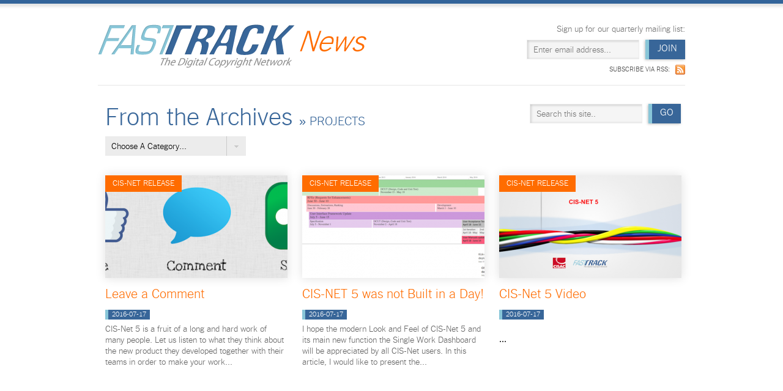

--- FILE ---
content_type: text/html; charset=UTF-8
request_url: http://news.fasttrackdcn.net/news/projects
body_size: 4392
content:
<!doctype html>
<!--[if lt IE 7 ]> <html class="no-js ie6" lang="en"> <![endif]-->
<!--[if IE 7 ]>    <html class="no-js ie7" lang="en"> <![endif]-->
<!--[if IE 8 ]>    <html class="no-js ie8" lang="en"> <![endif]-->
<!--[if (gte IE 9)|!(IE)]><!--> <html class="no-js" lang="en"> <!--<![endif]-->

<head>
    <meta charset="utf-8">
    
    <title>FastTrack News</title>
<meta name='keywords' content='FastTrack, digital, copyright, network, music, rights' />
<meta name='description' content='FastTrack, the Digital Copyright Network.' />
<link rel='canonical' href='http://news.fasttrackdcn.net/news/projects' />
<!-- generated by seo_lite -->
	
    <meta name="viewport" content="width=device-width, initial-scale=1.0" />
	
    <!-- Facicon.ico -->
    <link rel="shortcut icon" type="image/x-icon" href="/images/favicon.ico">
    
    <!-- Stylesheets -->
    <link type="text/css" rel="stylesheet" href="/css/reset.css" />
    <link type="text/css" rel="stylesheet" href="/fonts/fonts.css" />
    <link type="text/css" rel="stylesheet" href="/css/styles.css" />
	
    <!-- Javascript -->
	<script type="text/javascript" src="https://ajax.googleapis.com/ajax/libs/jquery/1.7.1/jquery.min.js"></script>
	<script type="text/javascript" src="/js/css3_mediaqueries.js"></script>
	<!--[if lt IE 9]><script src="//html5shim.googlecode.com/svn/trunk/html5.js"></script><![endif]-->

    <!-- Analytics -->
	<script type="text/javascript">

	var _gaq = _gaq || [];
	_gaq.push(['_setAccount', 'UA-136722-7']);
	_gaq.push(['_setDomainName', 'fasttrackdcn.net']);
	_gaq.push(['_trackPageview']);

	(function() {
		var ga = document.createElement('script'); ga.type = 'text/javascript'; ga.async = true;
		ga.src = ('https:' == document.location.protocol ? 'https://ssl' : 'http://www') + '.google-analytics.com/ga.js';
		var s = document.getElementsByTagName('script')[0]; s.parentNode.insertBefore(ga, s);
		})();

	</script>

</head>

<body>


	<script>

$(document).ready(function() {
  $("#mailinglist_form input[name='email']").one("focusin", function() {$("#whichnewsletter").fadeIn("slow");});
});

$(document).ready(function() {
  $("#whichnewsletter").change(function() {
    mylist = $("#whichnewsletter option:selected").val(); 
    $("#mailinglist_form input[name='list']").val(mylist);
  });
});


</script>

<header class="border">
	<div class="wrapper clearfix">
		<div class="halfLeft">
			<h1><a href="http://news.fasttrackdcn.net/">Fast Track News</a></h1>
		</div> <!-- /.halfLeft -->
		<div class="halfRight">
			<p>Sign up for our quarterly mailing list:</p>
			<div id="newsletter" class="clearfix">
				<form id="mailinglist_form" method="post" action="http://news.fasttrackdcn.net/"  >
<div class='hiddenFields'>
<input type="hidden" name="ACT" value="6" />
<input type="hidden" name="RET" value="http://news.fasttrackdcn.net/news/projects" />
<input type="hidden" name="list" value="quarterly" />
<input type="hidden" name="site_id" value="1" />
<input type="hidden" name="csrf_token" value="4f43c3367385c498f700e5039c0053fc4bb6cc72" />
</div>


					<input type="submit" value="JOIN" class="formBtn" />
					<input type="text" name="email" placeholder="Enter email address..." class="field" />
				</form>
        <select style="display:none;" id="whichnewsletter" class="select">
          <option value="industry_news_subscribers">FastTrack News</option>
          <option value="quarterly">FastTrack User News</option>
        </select>
			</div> <!-- /#newsletter -->
			<p><a href="http://news.fasttrackdcn.net/news/feed" class="rss">Subscribe via RSS: </a></p>
		</div> <!-- /.halfRight -->
	</div> <!-- /.wrapper -->
</header> <!-- /header -->

	<section id="content" class="news">
		<div class="wrapper">
			<div class="subHeading clearfix">
				<div class="subLeft">
					<h2 class="title">From the Archives <span>&raquo; projects</span></h2>
					<ul class="aprDrop">
						<li><a href="#" class="aprParent">Choose A Category...</a>
							
								<ul id="nav_categories" class="aprChildren">
			<li>
									<a href="/news/board-of-directors/">Board of Directors</a>
								</li>
			<li>
									<a href="/news/budget/">Budget</a>
								</li>
			<li>
									<a href="/news/cis-sessions/">CIS sessions</a>
								</li>
			<li>
									<a href="/news/cis-net-release/">CIS-Net Release</a>
								</li>
			<li>
									<a href="/news/communications/">Communications</a>
								</li>
			<li>
									<a href="/news/creators-corner/">Creators Corner</a>
								</li>
			<li>
									<a href="/news/decisions-on-projects/">Decisions on Projects</a>
								</li>
			<li>
									<a href="/news/enhancements/">Enhancements</a>
								</li>
			<li>
									<a href="/news/fasttools/">FastTools</a>
								</li>
			<li>
									<a href="/news/fasttrack-days/">FastTrack Days</a>
								</li>
			<li>
									<a href="/news/fasttrack-history/">FastTrack History</a>
								</li>
			<li>
									<a href="/news/fasttrack-in-the-music-ecosystem/">FastTrack in the Music Ecosystem</a>
								</li>
			<li>
									<a href="/news/global-repertoire-database-grd/">Global Repertoire Database (GRD)</a>
								</li>
			<li>
									<a href="/news/guest-post/">Guest Post</a>
								</li>
			<li>
									<a href="/news/miscellaneous/">Miscellaneous</a>
								</li>
			<li>
									<a href="/news/projects/">Projects</a>
								</li>
			<li>
									<a href="/news/publishers-perspective/">Publishers Perspective</a>
								</li>
			<li>
									<a href="/news/solutions-for-the-public/">Solutions for the Public</a>
								</li>
			<li>
									<a href="/news/strategy/">Strategy</a>
								</li>
			<li>
									<a href="/news/surveys/">Surveys</a>
								</li>
			<li>
									<a href="/news/user-profile/">User Profile</a>
								</li>
			<li>
									<a href="/news/using-fasttrack-tools/">Using FastTrack Tools</a>
								</li>
		</ul>
								
							
						</li>
					</ul>
				</div> <!-- /.subLeft -->
				<div id="search" class="clearfix">
					<form name="search_form" method="post" action="http://news.fasttrackdcn.net/"  >
<div class='hiddenFields'>
<input type="hidden" name="ACT" value="11" />
<input type="hidden" name="RES" value="20" />
<input type="hidden" name="meta" value="[base64]" />
<input type="hidden" name="site_id" value="1" />
<input type="hidden" name="csrf_token" value="4f43c3367385c498f700e5039c0053fc4bb6cc72" />
</div>


						<input type="submit" value="GO" class="formBtn submit" />
						<input type="text" name="keywords" id="keywords" value="" maxlength="100" placeholder="Search this site.." class="field">
					</form>
				</div> <!-- /#search -->
			</div> <!-- /.subHeading -->
				
			<div class="headlines clearfix">
				 
					
						<div class="newsBlock ">
								<div class="tag"><a href="/news/cis-net-release/">CIS-Net Release</a></div>
								<a href="http://news.fasttrackdcn.net/news/post/leave-a-comment" class="img"><img src="/images/made/images/uploads/charts/Like-Comment-Share_298_168_c1.png" width="298" height="168" alt="{alt}" /></a>
							<h2><a href="http://news.fasttrackdcn.net/news/post/leave-a-comment">Leave a Comment</a></h2>
							<strong class="date">2016-07-17</strong>
							<p>CIS-Net 5 is a fruit of a long and hard work of many people. Let us listen to what they think about the new product they developed together with their teams in order to make your work...
						</div> <!-- /.newsBlock -->
						
										
					
						<div class="newsBlock ">
								<div class="tag"><a href="/news/cis-net-release/">CIS-Net Release</a></div>
								<a href="http://news.fasttrackdcn.net/news/post/cis-net-5-was-not-built-in-a-day" class="img"><img src="/images/made/images/uploads/news/timeline_CIS-NET_5_298_168_c1.png" width="298" height="168" alt="{alt}" /></a>
							<h2><a href="http://news.fasttrackdcn.net/news/post/cis-net-5-was-not-built-in-a-day">CIS-NET 5 was not Built in a Day!</a></h2>
							<strong class="date">2016-07-17</strong>
							<p>I hope the modern Look and Feel of CIS-Net 5 and its main new function the Single Work Dashboard will be appreciated by all CIS-Net users. In this article, I would like to present the...
						</div> <!-- /.newsBlock -->
						
										
					
						<div class="newsBlock endr">
								<div class="tag"><a href="/news/cis-net-release/">CIS-Net Release</a></div>
								<a href="http://news.fasttrackdcn.net/news/post/cis-net-5-video" class="img"><img src="/images/made/images/uploads/charts/Diapositive1a_298_168_c1.png" width="298" height="168" alt="{alt}" /></a>
							<h2><a href="http://news.fasttrackdcn.net/news/post/cis-net-5-video">CIS-Net 5 Video</a></h2>
							<strong class="date">2016-07-17</strong>
							


<p>&nbsp;</p>
...
						</div> <!-- /.newsBlock -->
						
										
					
						<div class="newsBlock ">
								<div class="tag"><a href="/news/board-of-directors/">Board of Directors</a></div>
								<a href="http://news.fasttrackdcn.net/news/post/great-achievements-on-quick-wins" class="img"><img src="/images/made/images/uploads/news/j0439328_298_168_c1.jpg" width="298" height="168" alt="{alt}" /></a>
							<h2><a href="http://news.fasttrackdcn.net/news/post/great-achievements-on-quick-wins">Great Achievements on &#8220;Quick Wins&#8221;</a></h2>
							<strong class="date">2016-01-12</strong>
							<p>Since March 2015 CISAC Secretariat and FastTrack Management teams reinforced their cooperation, especially in the field of the implementation of identifiers, standards and business rules....
						</div> <!-- /.newsBlock -->
						
										
					
						<div class="newsBlock ">
								<div class="tag"><a href="/news/projects/">Projects</a></div>
								<a href="http://news.fasttrackdcn.net/news/post/iswc-resolution-service-ready-to-use" class="img"><img src="/images/made/images/uploads/news/a7f9335d_298_168_c1.jpg" width="298" height="168" alt="{alt}" /></a>
							<h2><a href="http://news.fasttrackdcn.net/news/post/iswc-resolution-service-ready-to-use">ISWC Resolution Service: Ready to Use!</a></h2>
							<strong class="date">2016-01-12</strong>
							<p>The ISWC (International Standard Musical Work Code), (officially known as&nbsp;the ISO 15707:2001 Standard), is a unique, permanent and internationally recognized reference number used to...
						</div> <!-- /.newsBlock -->
						
										
					
						<div class="newsBlock endr">
								<div class="tag"><a href="/news/projects/">Projects</a></div>
								<a href="http://news.fasttrackdcn.net/news/post/preparing-the-ground-for-year-2016-projects" class="img"><img src="/images/made/images/uploads/news/best_practices_1_298_168_c1.png" width="298" height="168" alt="{alt}" /></a>
							<h2><a href="http://news.fasttrackdcn.net/news/post/preparing-the-ground-for-year-2016-projects">Preparing the Ground for Year 2016 Projects</a></h2>
							<strong class="date">2015-11-09</strong>
							<p>2015 was an exciting year with the further implementation of more transparency within the music industry. FastTrack&rsquo;s and CISAC closely worked together on the implementation of...
						</div> <!-- /.newsBlock -->
						
										
					
						<div class="newsBlock ">
								<div class="tag"><a href="/news/fasttrack-days/">FastTrack Days</a></div>
								<a href="http://news.fasttrackdcn.net/news/post/fruitful-breakout-sessions-on-quick-wins-in-barcelona" class="img"><img src="/images/made/images/uploads/news/best_practices_1_298_168_c1.png" width="298" height="168" alt="{alt}" /></a>
							<h2><a href="http://news.fasttrackdcn.net/news/post/fruitful-breakout-sessions-on-quick-wins-in-barcelona">Fruitful Breakout Sessions on ‘Quick Wins’ in Barcelona</a></h2>
							<strong class="date">2015-06-16</strong>
							<p>Last March in Berlin our Board recommended to start with the development and the implementation of the so-called following &nbsp;&lsquo;Quick Wins&rsquo;:</p>


	ISWC dissemination to the...
						</div> <!-- /.newsBlock -->
						
										
					
						<div class="newsBlock ">
								<div class="tag"><a href="/news/projects/">Projects</a></div>
								<a href="http://news.fasttrackdcn.net/news/post/moving-from-technology-provider-to-leading-solution-provider" class="img"><img src="/images/made/images/uploads/news/exchange_platform_1_298_168_c1.png" width="298" height="168" alt="{alt}" /></a>
							<h2><a href="http://news.fasttrackdcn.net/news/post/moving-from-technology-provider-to-leading-solution-provider">Moving from Technology Provider to Leading Solution Provider</a></h2>
							<strong class="date">2015-02-16</strong>
							<p>Since we returned from Nashville in early November 2014, the so-called &lsquo;CISNext Definition Phase&rsquo; has begun. Approximately 40 senior executives are currently collaborating on...
						</div> <!-- /.newsBlock -->
						
										
					
						<div class="newsBlock endr">
								<div class="tag"><a href="/news/projects/">Projects</a></div>
								<a href="http://news.fasttrackdcn.net/news/post/its-time-to-prepare-for-the-launch-of-the-notification-of-live-performance" class="img"><img src="/images/made/images/uploads/charts/puzzle2_298_168_c1.jpg" width="298" height="168" alt="{alt}" /></a>
							<h2><a href="http://news.fasttrackdcn.net/news/post/its-time-to-prepare-for-the-launch-of-the-notification-of-live-performance">It&#8217;s Time to Prepare for the Launch of the Notification of Live Performance Tool!</a></h2>
							<strong class="date">2014-07-21</strong>
							<p>
	It has been rumored that something worth singing about was coming to CIS-Net. Well, now it&rsquo;s time to kick up your heels and prepare for the inaugural launch of the Notification of...
						</div> <!-- /.newsBlock -->
						
										
					
							<div class="clearfix"></div>
							<div class="pagi">
						
									<strong>Page 1 of 3 pages</strong>
									
									    
									    
										<a href="http://news.fasttrackdcn.net/news/projects" class="pageNum active">1</a><a href="http://news.fasttrackdcn.net/news/projects/P9" class="pageNum ">2</a><a href="http://news.fasttrackdcn.net/news/projects/P18" class="pageNum ">3</a>
										<a href="http://news.fasttrackdcn.net/news/projects/P9" class="page-next">></a>
									    
									
							
							</div> <!-- /.pagi -->
						
					
			</div> <!-- /.headlines -->
		</div> <!-- /.wrapper -->
	</section> <!-- /#content -->
	
	<footer>
	<div class="wrapper clearfix">
		<div class="halfLeft">
			<p>&copy; 2026 FastTrack, the Digital Copyright Network – All rights reserved</p>
		</div> <!-- /.halfLeft -->
		<div class="halfRight">
			<p><a href="http://news.fasttrackdcn.net/terms-of-use">Terms of Use</a>|<a href="http://www.fasttrackdcn.net">FastTrack</a>|<a href="/contact">Contact</a></p>
		</div> <!-- /.halfRight -->
	</div> <!-- /.wrapper -->
</footer> <!-- /footer -->

</body>
</html>

--- FILE ---
content_type: text/css
request_url: http://news.fasttrackdcn.net/fonts/fonts.css
body_size: 309
content:
@font-face {
    font-family: 'NYTFranklinHeadline';
    src: url('nytfranklin-headline-webfont.eot');
    src: url('nytfranklin-headline-webfont.eot?#iefix') format('embedded-opentype'),
         url('nytfranklin-headline-webfont.woff') format('woff'),
         url('nytfranklin-headline-webfont.ttf') format('truetype'),
         url('nytfranklin-headline-webfont.svg#NYTFranklinHeadline') format('svg');
    font-weight: normal;
    font-style: normal;
}

@font-face {
    font-family: 'NYTFranklinLight';
    src: url('nytfranklin-light-webfont.eot');
    src: url('nytfranklin-light-webfont.eot?#iefix') format('embedded-opentype'),
         url('nytfranklin-light-webfont.woff') format('woff'),
         url('nytfranklin-light-webfont.ttf') format('truetype'),
         url('nytfranklin-light-webfont.svg#NYTFranklinLight') format('svg');
    font-weight: normal;
    font-style: normal;
}

@font-face {
    font-family: 'NYTFranklinLightItalic';
    src: url('nytfranklin-lightitalic-webfont.eot');
    src: url('nytfranklin-lightitalic-webfont.eot?#iefix') format('embedded-opentype'),
         url('nytfranklin-lightitalic-webfont.woff') format('woff'),
         url('nytfranklin-lightitalic-webfont.ttf') format('truetype'),
         url('nytfranklin-lightitalic-webfont.svg#NYTFranklinLightItalic') format('svg');
    font-weight: normal;
    font-style: normal;
}
	
@font-face {
    font-family: 'NYTFranklin-Medium';
    src: url('nytfranklin-medium-webfont.eot');
    src: url('nytfranklin-medium-webfont.eot?#iefix') format('embedded-opentype'),
         url('nytfranklin-medium-webfont.woff') format('woff'),
         url('nytfranklin-medium-webfont.ttf') format('truetype'),
         url('nytfranklin-medium-webfont.svg#NYTFranklinMedium') format('svg');
    font-weight: normal;
    font-style: normal;
}

--- FILE ---
content_type: text/css
request_url: http://news.fasttrackdcn.net/css/styles.css
body_size: 2811
content:
.fl {
    float: left;
}
.fr {
    float: right;
}
.halfLeft {
    float: left;
    width: 50%;
}
.halfRight {
    float: right;
    width: 50%;
}
.endr {
    border-right: 0 none !important;
    margin-right: 0 !important;
}
.clear {
    clear: both;
}
a {
    text-decoration: none;
}
a:hover {
    text-decoration: none;
}
.boxShadow {
    box-shadow: -1px 1px 4px #BCBCBC;
}
html {
    background-image: url("/images/site/mainBg.png");
    background-repeat: repeat;
}
body {
    background-color: #FFFFFF;
    background-image: url("/images/site/topBg.png");
    background-repeat: repeat-x;
}
.wrapper {
    margin: 0 auto;
    width: 960px;
}
header .wrapper {
    padding: 40px 0 20px;
}
header h1 a {
    background: url("/images/site/fastTrack_logo.png") no-repeat scroll 0 0 transparent;
    display: block;
    height: 71px;
    text-indent: -20000em;
    width: 439px;
}
header .halfRight {
    text-align: right;
}
header .halfRight p {
    color: #707070;
    font: 14px/14px 'NYTFranklinLight',Arial,serif;
}
header .halfRight .rss {
    background: url("/images/site/btn_rss.png") no-repeat scroll 100% 50% transparent;
    color: #4F4F4F;
    font: 11px/11px 'NYTFranklinLight',Arial,serif;
    padding: 2px 25px 4px 0;
    text-transform: uppercase;
}
header #newsletter {
    margin: 11px 0 8px;
}
header #newsletter .field {
    background: url("/images/site/field_bg.png") no-repeat scroll 0 0 transparent;
    border: 1px solid #EDEDED;
    color: #3F3F3F;
    float: right;
    font: 14px/14px 'NYTFranklinLight',Arial,serif;
    height: 14px;
    padding: 8px 10px;
    width: 162px;
}
header #newsletter .formBtn {
    -moz-border-bottom-colors: none;
    -moz-border-image: none;
    -moz-border-left-colors: none;
    -moz-border-right-colors: none;
    -moz-border-top-colors: none;
    background-color: #386699;
    border-color: -moz-use-text-color -moz-use-text-color -moz-use-text-color #88C6D8;
    border-style: none none none solid;
    border-width: 0 0 0 6px;
    box-shadow: -1px 1px 4px #BCBCBC;
    color: #FFFFFF;
    cursor: pointer;
    display: block;
    float: right;
    font: 16px/16px 'NYTFranklinLight',Arial,serif;
    height: 32px;
    margin-left: 10px;
    padding: 3px 0 10px;
    text-align: center;
    text-transform: uppercase;
    width: 65px;
}
header.border .wrapper {
    border-bottom: 1px solid #E6E6E6;
    margin-bottom: 30px;
}
#featured {
    background-color: #2B4E76;
    margin-bottom: 22px;
}
#featured .wrapper {
    background-color: #FFFFFF;
    background-image: url("/images/site/featureBg.png");
    box-shadow: 0 0 10px 1px #203957;
    height: 350px;
    position: relative;
}
#featured .top {
    background: url("/images/site/featured_top_bg.png") repeat-x scroll 0 0 transparent;
    height: 30px;
}
#featured .featLeft {
    float: left;
    width: 540px;
}
#featured .featRight {
    float: right;
    width: 420px;
}
#featured .featRight .pad {
    padding: 30px 30px 0;
}
#featured .featRight h3 {
    color: #FF6C00;
    font: 48px/48px 'NYTFranklinLight',Arial,serif;
    margin-bottom: 14px;
}
#featured .featRight h3 a {
    color: #FF6C00;
}
#featured .featRight h3 a:hover {
    color: #D05800;
}
#featured .featRight .date {
    background-color: #386699;
    border-left: 5px solid #88C6D8;
    color: #FFFFFF;
    display: inline;
    font: 11px/11px 'NYTFranklinLight',Arial,serif;
    padding: 1px 6px 3px;
    text-transform: uppercase;
}
#featured .featRight p {
    color: #646464;
    font: 16px/20px 'NYTFranklinLight',Arial,serif;
    margin-top: 18px;
}
#featured .featRight .readMore {
    background-color: transparent;
    border-top: 0 solid #EBEBEB;
    bottom: 0;
    color: #FFFFFF;
    display: block;
    font: 15px/15px 'NYTFranklinLight',Arial,serif;
    padding: 13px;
    position: absolute;
    text-align: right;
    text-shadow: 0 1px 1px #878787;
    text-transform: uppercase;
    width: 394px;
}
#featured .end {
    background: url("/images/site/featured_end_bg.png") repeat-x scroll 0 0 transparent;
    height: 30px;
}
a.featured img {
    box-shadow: none;
}
#content {
    padding-bottom: 0;
}
#content h2.title {
    color: #386699;
    font: 40px/41px 'NYTFranklinLight',Arial,serif;
    margin: 0 0 12px;
    padding: 0;
}
#content h2.titleLinks {
    color: #386699;
    font: 30px/31px 'NYTFranklinLight',Arial,serif;
    margin: 0 0 12px;
    padding: 0;
}
#content h2 span {
    color: #386699;
    font: 20px/21px 'NYTFranklinLight',Arial,serif;
    text-transform: uppercase;
}
#content .subHeading {
    margin: 0 0 63px;
    padding: 0 7px 0 12px;
}
#content .subHeading .subLeft {
    float: left;
    width: 570px;
}
#content .subHeading .subLeft .aprDrop {
    margin-top: 6px;
    position: relative;
    width: 230px;
}
#content .subHeading .subLeft .aprDrop li a.aprParent {
    background: url("/images/site/select_drop_bg.png") no-repeat scroll 100% 50% #ECECEC;
    color: #000000;
    display: block;
    font: 14px/32px 'NYTFranklinLight',Arial,serif;
    height: 32px;
    padding: 0 34px 0 10px;
    position: absolute;
    width: 186px;
    z-index: 9999;
}
#content .subHeading .subLeft .aprDrop li a:hover {
    text-decoration: none;
}
#content .subHeading .subLeft .aprDrop ul.aprChildren {
    background-color: #ECECEC;
    display: none;
    left: 0;
    padding: 0;
    position: absolute;
    top: 32px;
    width: 230px;
    z-index: 9998;
}
#content .subHeading .subLeft .aprDrop ul li a {
    color: #000000;
    display: block;
    font: 14px/18px 'NYTFranklinLight',Arial,serif;
    padding: 5px 10px 8px;
}
#content .subHeading .subLeft .aprDrop ul li a:hover {
    background-color: #FF6C00;
    color: #FFFFFF;
}
#content .subHeading .subLeft .aprDrop li:hover ul.aprChildren {
    display: block !important;
}
#content .subHeading #search {
    margin-right: 0 !important;
}
#content #search {
    float: right;
    margin: 0 7px 22px 0;
}
#content #search .field {
    background: url("/images/site/field_bg.png") no-repeat scroll 0 0 transparent;
    border: 1px solid #EDEDED;
    color: #3F3F3F;
    float: right;
    font: 14px/14px 'NYTFranklinLight',Arial,serif;
    height: 14px;
    padding: 8px 10px;
    width: 162px;
}
#content #search .formBtn {
    -moz-border-bottom-colors: none;
    -moz-border-image: none;
    -moz-border-left-colors: none;
    -moz-border-right-colors: none;
    -moz-border-top-colors: none;
    background-color: #386699;
    border-color: -moz-use-text-color -moz-use-text-color -moz-use-text-color #88C6D8;
    border-style: none none none solid;
    border-width: 0 0 0 6px;
    box-shadow: -1px 1px 4px #BCBCBC;
    color: #FFFFFF;
    cursor: pointer;
    display: block;
    float: right;
    font: 16px/16px 'NYTFranklinLight',Arial,serif;
    height: 32px;
    margin-left: 10px;
    padding: 3px 0 10px;
    text-align: center;
    text-transform: uppercase;
    width: 53px;
}
#content .newsBlock {
    float: left;
    margin: 0 12px 55px;
    min-height: 395px;
    width: 298px;
}
#content .newsBlock .img {
    font-size: 0;
    line-height: 0;
}
#content .newsBlock .tag {
    background-color: #FF6C00;
    color: #FFFFFF;
    font: 13px/13px 'NYTFranklinLight',Arial,serif;
    padding: 6px 12px 8px;
    position: absolute;
    text-transform: uppercase;
}
#content .newsBlock .tag a {
    color: #FFFFFF;
}
#content .newsBlock .tag:hover {
    background-color: #D05800;
}
#content .newsBlock h2 {
    color: #FF6C00;
    font: 21px/25px 'NYTFranklinLight',Arial,serif;
    margin: 10px 0 12px;
}
#content .newsBlock h2 a {
    color: #FF6C00;
}
#content .newsBlock h2 a:hover {
    color: #D05800;
}
#content .newsBlock img {
    box-shadow: 0 0 15px 1px #E3E3E3;
}
#content .newsBlock .date {
    background-color: #386699;
    border-left: 5px solid #88C6D8;
    color: #FFFFFF;
    display: inline;
    font: 11px/11px 'NYTFranklinLight',Arial,serif;
    padding: 1px 6px 3px;
    text-transform: uppercase;
}
#content .newsBlock p {
    color: #646464;
    font: 14px/18px 'NYTFranklinLight',Arial,serif;
    margin-top: 8px;
}
#content .chart {
    margin: 10px 0 60px;
}
#content .chart .chartText {
    float: left;
    text-align: right;
    width: 298px;
}
#content .chart .chartText h2 {
    color: #386699;
    font: 36px/38px 'NYTFranklinLight',Arial,serif;
}
#content .chart .chartText p {
    color: #646464;
    font: 14px/18px 'NYTFranklinLight',Arial,serif;
    margin-top: 8px;
    padding-left: 40px;
}
#content .chart .chartImage {
    float: right;
    width: 620px;
}
#content .archives .archivesBlock {
    float: right;
    width: 575px;
}
#content .archives .archivesBlock h2 {
    color: #386699;
    font: 36px/38px 'NYTFranklinLight',Arial,serif;
    margin-bottom: 28px;
}
#content .archives .archivesBlock .archiveBox {
    box-shadow: 0 0 15px 1px #E3E3E3;
    padding: 13px 25px;
}
#content .archives .archivesBlock li {
    border-bottom: 1px solid #EFEFEF;
    font: 14px/14px 'NYTFranklinLight',Arial,serif;
    padding: 12px 2px;
}
#content .archives .archivesBlock li a {
    color: #386699;
}
#content .archives .archivesBlock li strong {
    font-family: 'NYTFranklinHeadline';
    font-weight: normal;
    padding-right: 10px;
}
#content .archives .archivesBlock li:last-child {
    border-bottom: medium none !important;
}
#content .archives .viewMore {
    background-color: #FF6C00;
    border-left: 6px solid #C45300;
    box-shadow: -1px 1px 4px #BCBCBC;
    color: #FFFFFF;
    display: block;
    float: right;
    font: 16px/16px 'NYTFranklinLight',Arial,serif;
    padding: 7px 12px 10px;
    text-transform: uppercase;
}
#content .archives .viewMore:hover {
    background-color: #D05800;
}
#content .pagi {
    color: #646464;
    font: 17px/18px 'NYTFranklinLight',Arial,serif;
    text-align: center;
}
#content .pagi strong {
    font-weight: normal;
    padding-right: 12px;
}
#content .pagi a {
    color: #FF6C00;
}
#content .pagi .pageNum {
    padding: 0 4px;
}
#content .pagi a:hover {
    color: #646464;
}
#content .pagi a.active {
    color: #646464;
}
#content.pages p, #content.pages li {
    color: #646464;
    font: 14px/18px 'NYTFranklinLight',Arial,serif;
    margin-bottom: 18px;
}
#content.pages a {
    color: #386699;
    text-decoration: underline;
}
#content.pages a:hover {
    text-decoration: none;
}
#content.error p {
    color: #646464;
    font: 14px/18px 'NYTFranklinLight',Arial,serif;
    margin-top: 8px;
}
#content.error a {
    color: #386699;
    text-decoration: underline;
}
#content.error a:hover {
    text-decoration: none;
}
footer {
    background: url("/images/site/footer_bg.jpg") repeat-x scroll 0 0 transparent;
    margin-top: 50px;
    padding: 20px 0 30px;
}
footer .halfRight {
    text-align: right;
}
footer p {
    color: #646464;
    font: 14px/18px 'NYTFranklinLight',Arial,serif;
    text-shadow: 1px 1px 0 #FFFFFF;
}
footer p a {
    color: #646464;
    padding: 0 8px;
}
.postContent {
    float: left;
    padding: 0 50px 0 12px;
    width: 595px;
}
html.ie6 .postContent {
	padding: 0 45px 0 12px;
}
.postContent hr {
    border-style: none none solid;
    border-width: 0 0 1px;
    color: #EEEEEE;
}
.postContent .back {
    color: #386699;
    font: 20px/11px 'NYTFranklinLight',Arial,serif;
    margin-top: 20px;
    text-transform: uppercase;
}
.postContent .back:hover {
    color: #203957;
}
.postContent .leftArrow {
    color: #386699;
    font-size: 20px;
    text-transform: uppercase;
}
.postContent .date {
    background-color: #386699;
    border-left: 5px solid #88C6D8;
    color: #FFFFFF;
    display: inline;
    font: 11px/11px 'NYTFranklinLight',Arial,serif;
    padding: 1px 6px 3px;
    text-transform: uppercase;
}
.postContent .catName {
    background-color: #88C6D8;
    color: white;
    display: inline;
    font: 11px/11px 'NYTFranklinLight',Arial,serif;
    padding: 1px 6px 3px;
    text-transform: uppercase;
}
.postContent .catName a {
    color: #FFFFFF;
}
.postContent p {
    color: #646464;
    font: 16px/25px 'NYTFranklinLight',Arial,serif;
    margin-bottom: 18px;
}
.postContent li {
    color: #646464;
    font: 16px/25px 'NYTFranklinLight',Arial,serif;
    margin: 18px 0 18px 40px;
    list-style-type: disc;
    list-style-position: outside;
}
.postContent ol li {
    list-style-type: decimal;
}
.postContent ul, .postContent ol {
	margin-bottom: 30px;
}
.postContent p img, a img {
    box-shadow: 0 0 17px #CECECE;
}
.postContent p a {
    color: #FF6C00;
}
.postContent p a:hover {
    color: #D05800;
}
.pageContent {
    padding: 0 50px 0 12px;
    width: 930px;
}
.pageContent ul {
    color: #646464;
    font: 14px/22px 'NYTFranklinLight',Arial,serif;
    list-style-position: inside;
    list-style-type: circle;
    padding: 0 0 20px;
}
.emailArticle {
    background-image: url("/images/site/mailIcon.png");
    background-position: left center;
    background-repeat: no-repeat;
    color: #FF6C00;
    font: 12px/17px 'NYTFranklinLight',Arial,serif;
    padding-bottom: 2px;
    padding-left: 24px;
    text-transform: uppercase;
}
.emailArticle:hover {
    color: #D05800;
}
.postTitle {
    float: left;
    padding: 9px 0 13px !important;
    width: 595px;
}
.sidebar {
    float: left;
    margin-top: 42px;
    width: 300px;
}
.sidebar .widget {
    font-family: 'NYTFranklinLight',Arial,serif;
    margin-bottom: 30px;
}
.sidebar .widget h3 {
    border-bottom: 1px solid #EEEEEE;
    color: #386699;
    font-size: 30px;
    font-weight: normal;
    margin-bottom: 17px;
    padding-bottom: 17px;
}
.sidebar .widget .searchTitle {
    border-bottom: 0 none;
    padding-bottom: 0;
}
.sidebar .widget ul li {
    padding: 0 0 10px;
}
.sidebar .widget .latestArticles {
    margin-bottom: 40px;
}
.sidebar .widget .latestArticles li {
    border-left: 5px solid #FF6C00;
    margin-bottom: 20px;
    padding-bottom: 0 !important;
    padding-left: 10px;
}
.sidebar .widget .latestArticles li:hover {
    border-left: 5px solid #D05800;
}
.sidebar .widget .latestArticles li a {
    color: #A2A2A2;
    font: 14px/17px 'NYTFranklinLight',Arial,serif;
    text-decoration: none;
    text-transform: none;
}
.sidebar .widget .latestArticles li a:hover {
    color: #646464;
}
.sidebar .widget ul li a:hover {
    color: #D05800;
}
.sidebar .widget .latestArticles li a strong {
    color: #646464;
    font: 14px/17px 'NYTFranklinLight',Arial,serif;
    text-decoration: none;
    text-transform: none;
}
.sidebar .widget ul li a {
    color: #FF6C00;
    font: 14px/17px 'NYTFranklinLight',Arial,serif;
    text-decoration: none;
    text-transform: uppercase;
}
.sidebar #search .field {
    width: 207px !important;
}
.sidebar #search {
    margin-bottom: 37px !important;
}
#content #search .formBtn:hover, header #newsletter .formBtn:hover {
    background-color: #2A4D74;
}
footer p a:hover {
    color: black;
}
.formBtn {
    border-left: 6px solid #88C6D8;
}
.linkImage {
    float: left;
    padding: 0 20px 20px 0;
}
.linkList {
    list-style: none outside none;
}
.linkList li {
    list-style: none outside none;
    padding: 0 0 40px;
}
.linkList li h2 {
    font: 25px/25px 'NYTFranklinLight',Arial,serif !important;
    text-decoration: none !important;
}
.linkList li a {
    text-decoration: none !important;
}
.searchList {
    margin-bottom: 25px;
}
.searchList h2.title {
    font-size: 24px !important;
    margin-bottom: 0 !important;
}
.searchList h2.title a {
    color: #FF6C00;
}
.searchList h2.title a:hover {
    color: #D05800;
}
.searchList p {
    color: #646464;
    font: 14px/18px 'NYTFranklinLight',Arial,serif;
    margin-top: 7px;
}
.searchList strong.date {
    background-color: #386699;
    border-left: 5px solid #88C6D8;
    color: #FFFFFF;
    display: inline;
    font: 11px/11px 'NYTFranklinLight',Arial,serif;
    padding: 1px 6px 3px;
    text-transform: uppercase;
}


#featured .industry_news .featRight h3 {
		color: BlueViolet ;
}
#featured .industry_news .featRight h3 a {
    color: BlueViolet ;
}
#featured .industry_news .featRight h3 a:hover {
    color: DarkMagenta;
}
#content .newsBlock.industry_news .tag {
    background-color: BlueViolet;
}
#content .newsBlock.industry_news .tag:hover {
    background-color: DarkMagenta;
}
#content .newsBlock.industry_news h2 {
    color: BlueViolet;
}
#content .newsBlock.industry_news h2 a {
    color: BlueViolet;
}
#content .newsBlock.industry_news h2 a:hover {
    color: DarkMagenta;
}
#content .industry_news h2.title {
    color: BlueViolet;
}

header #newsletter .select {
  background: url("/images/site/field_bg.png") no-repeat scroll 0 0 transparent;
  border: 1px solid #EDEDED;
  color: #3F3F3F;
  float: right;
  font: 14px/14px 'NYTFranklinLight',Arial,serif;
  height: 30px;
  padding: 0px 0px 5px 5px ;
  width: 180px;
  margin-right: 5px;
}

